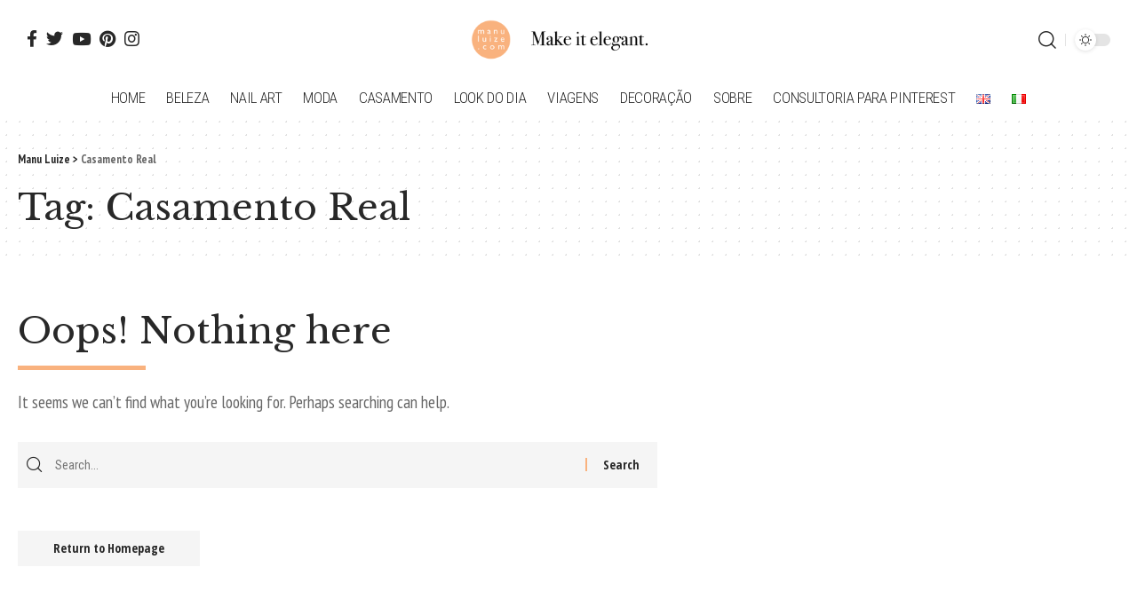

--- FILE ---
content_type: text/html; charset=UTF-8
request_url: https://manuluize.com/tag/casamentoreal/
body_size: 22671
content:
<!DOCTYPE html>
<html lang="pt-BR">
<head>
	<meta charset="UTF-8">
	<meta http-equiv="X-UA-Compatible" content="IE=edge">
	<meta name="viewport" content="width=device-width, initial-scale=1">
	<link rel="profile" href="https://gmpg.org/xfn/11">
	<meta name='robots' content='index, follow, max-image-preview:large, max-snippet:-1, max-video-preview:-1' />
	<style>img:is([sizes="auto" i], [sizes^="auto," i]) { contain-intrinsic-size: 3000px 1500px }</style>
				<link rel="apple-touch-icon" href="https://manuluize.com/wp-content/uploads/2022/03/manuluize-logo.png"/>
					<meta name="msapplication-TileColor" content="#ffffff">
			<meta name="msapplication-TileImage" content="https://manuluize.com/wp-content/uploads/2022/03/manuluize-logo.png"/>
		
	<!-- This site is optimized with the Yoast SEO plugin v25.3 - https://yoast.com/wordpress/plugins/seo/ -->
	<title>Casamento Real Archives | Manu Luize</title>
	<link rel="canonical" href="https://manuluize.com/tag/casamentoreal/" />
	<meta property="og:locale" content="pt_BR" />
	<meta property="og:type" content="article" />
	<meta property="og:title" content="Casamento Real Archives | Manu Luize" />
	<meta property="og:url" content="https://manuluize.com/tag/casamentoreal/" />
	<meta property="og:site_name" content="Manu Luize" />
	<meta name="twitter:card" content="summary_large_image" />
	<meta name="twitter:site" content="@manuluize" />
	<script type="application/ld+json" class="yoast-schema-graph">{"@context":"https://schema.org","@graph":[{"@type":"CollectionPage","@id":"https://manuluize.com/tag/casamentoreal/","url":"https://manuluize.com/tag/casamentoreal/","name":"Casamento Real Archives | Manu Luize","isPartOf":{"@id":"https://manuluize.com/#website"},"inLanguage":"pt-BR"},{"@type":"WebSite","@id":"https://manuluize.com/#website","url":"https://manuluize.com/","name":"Manu Luize","description":"Blog","publisher":{"@id":"https://manuluize.com/#/schema/person/2ea97a161820c5593fbc2ac4a163a739"},"potentialAction":[{"@type":"SearchAction","target":{"@type":"EntryPoint","urlTemplate":"https://manuluize.com/?s={search_term_string}"},"query-input":{"@type":"PropertyValueSpecification","valueRequired":true,"valueName":"search_term_string"}}],"inLanguage":"pt-BR"},{"@type":["Person","Organization"],"@id":"https://manuluize.com/#/schema/person/2ea97a161820c5593fbc2ac4a163a739","name":"Manu Luize","image":{"@type":"ImageObject","inLanguage":"pt-BR","@id":"https://manuluize.com/#/schema/person/image/","url":"https://manuluize.com/wp-content/uploads/2020/06/manu-luize-logo.png","contentUrl":"https://manuluize.com/wp-content/uploads/2020/06/manu-luize-logo.png","width":852,"height":852,"caption":"Manu Luize"},"logo":{"@id":"https://manuluize.com/#/schema/person/image/"},"description":"Manu Luize é uma blogueira de moda e beleza com mais de 10 anos de experiência. Como especialista em moda e beleza elegante, ela escreve sobre looks chiques, nail art incríveis, dicas de decoração e destinos de viagem maravilhosos.","sameAs":["https://manuluize.com","https://facebook.com/manuluize/","https://instagram.com/manuluize/","https://www.linkedin.com/in/manuluize/","https://www.pinterest.com/manuluize/","https://x.com/manuluize","https://www.youtube.com/c/SkincareRoutinebyML/"]}]}</script>
	<!-- / Yoast SEO plugin. -->


<link rel='dns-prefetch' href='//www.googletagmanager.com' />
<link rel='dns-prefetch' href='//pagead2.googlesyndication.com' />
<link href='https://fonts.gstatic.com' crossorigin rel='preconnect' />
<link rel="alternate" type="application/rss+xml" title="Feed para Manu Luize &raquo;" href="https://manuluize.com/feed/" />
<link rel="alternate" type="application/rss+xml" title="Feed de comentários para Manu Luize &raquo;" href="https://manuluize.com/comments/feed/" />
<link rel="alternate" type="application/rss+xml" title="Feed de tag para Manu Luize &raquo; Casamento Real" href="https://manuluize.com/tag/casamentoreal/feed/" />
<style id='wp-emoji-styles-inline-css'>

	img.wp-smiley, img.emoji {
		display: inline !important;
		border: none !important;
		box-shadow: none !important;
		height: 1em !important;
		width: 1em !important;
		margin: 0 0.07em !important;
		vertical-align: -0.1em !important;
		background: none !important;
		padding: 0 !important;
	}
</style>
<link rel='stylesheet' id='wp-block-library-css' href='https://manuluize.com/wp-includes/css/dist/block-library/style.min.css?ver=6.8.3' media='all' />
<style id='classic-theme-styles-inline-css'>
/*! This file is auto-generated */
.wp-block-button__link{color:#fff;background-color:#32373c;border-radius:9999px;box-shadow:none;text-decoration:none;padding:calc(.667em + 2px) calc(1.333em + 2px);font-size:1.125em}.wp-block-file__button{background:#32373c;color:#fff;text-decoration:none}
</style>
<style id='global-styles-inline-css'>
:root{--wp--preset--aspect-ratio--square: 1;--wp--preset--aspect-ratio--4-3: 4/3;--wp--preset--aspect-ratio--3-4: 3/4;--wp--preset--aspect-ratio--3-2: 3/2;--wp--preset--aspect-ratio--2-3: 2/3;--wp--preset--aspect-ratio--16-9: 16/9;--wp--preset--aspect-ratio--9-16: 9/16;--wp--preset--color--black: #000000;--wp--preset--color--cyan-bluish-gray: #abb8c3;--wp--preset--color--white: #ffffff;--wp--preset--color--pale-pink: #f78da7;--wp--preset--color--vivid-red: #cf2e2e;--wp--preset--color--luminous-vivid-orange: #ff6900;--wp--preset--color--luminous-vivid-amber: #fcb900;--wp--preset--color--light-green-cyan: #7bdcb5;--wp--preset--color--vivid-green-cyan: #00d084;--wp--preset--color--pale-cyan-blue: #8ed1fc;--wp--preset--color--vivid-cyan-blue: #0693e3;--wp--preset--color--vivid-purple: #9b51e0;--wp--preset--gradient--vivid-cyan-blue-to-vivid-purple: linear-gradient(135deg,rgba(6,147,227,1) 0%,rgb(155,81,224) 100%);--wp--preset--gradient--light-green-cyan-to-vivid-green-cyan: linear-gradient(135deg,rgb(122,220,180) 0%,rgb(0,208,130) 100%);--wp--preset--gradient--luminous-vivid-amber-to-luminous-vivid-orange: linear-gradient(135deg,rgba(252,185,0,1) 0%,rgba(255,105,0,1) 100%);--wp--preset--gradient--luminous-vivid-orange-to-vivid-red: linear-gradient(135deg,rgba(255,105,0,1) 0%,rgb(207,46,46) 100%);--wp--preset--gradient--very-light-gray-to-cyan-bluish-gray: linear-gradient(135deg,rgb(238,238,238) 0%,rgb(169,184,195) 100%);--wp--preset--gradient--cool-to-warm-spectrum: linear-gradient(135deg,rgb(74,234,220) 0%,rgb(151,120,209) 20%,rgb(207,42,186) 40%,rgb(238,44,130) 60%,rgb(251,105,98) 80%,rgb(254,248,76) 100%);--wp--preset--gradient--blush-light-purple: linear-gradient(135deg,rgb(255,206,236) 0%,rgb(152,150,240) 100%);--wp--preset--gradient--blush-bordeaux: linear-gradient(135deg,rgb(254,205,165) 0%,rgb(254,45,45) 50%,rgb(107,0,62) 100%);--wp--preset--gradient--luminous-dusk: linear-gradient(135deg,rgb(255,203,112) 0%,rgb(199,81,192) 50%,rgb(65,88,208) 100%);--wp--preset--gradient--pale-ocean: linear-gradient(135deg,rgb(255,245,203) 0%,rgb(182,227,212) 50%,rgb(51,167,181) 100%);--wp--preset--gradient--electric-grass: linear-gradient(135deg,rgb(202,248,128) 0%,rgb(113,206,126) 100%);--wp--preset--gradient--midnight: linear-gradient(135deg,rgb(2,3,129) 0%,rgb(40,116,252) 100%);--wp--preset--font-size--small: 13px;--wp--preset--font-size--medium: 20px;--wp--preset--font-size--large: 36px;--wp--preset--font-size--x-large: 42px;--wp--preset--spacing--20: 0.44rem;--wp--preset--spacing--30: 0.67rem;--wp--preset--spacing--40: 1rem;--wp--preset--spacing--50: 1.5rem;--wp--preset--spacing--60: 2.25rem;--wp--preset--spacing--70: 3.38rem;--wp--preset--spacing--80: 5.06rem;--wp--preset--shadow--natural: 6px 6px 9px rgba(0, 0, 0, 0.2);--wp--preset--shadow--deep: 12px 12px 50px rgba(0, 0, 0, 0.4);--wp--preset--shadow--sharp: 6px 6px 0px rgba(0, 0, 0, 0.2);--wp--preset--shadow--outlined: 6px 6px 0px -3px rgba(255, 255, 255, 1), 6px 6px rgba(0, 0, 0, 1);--wp--preset--shadow--crisp: 6px 6px 0px rgba(0, 0, 0, 1);}:where(.is-layout-flex){gap: 0.5em;}:where(.is-layout-grid){gap: 0.5em;}body .is-layout-flex{display: flex;}.is-layout-flex{flex-wrap: wrap;align-items: center;}.is-layout-flex > :is(*, div){margin: 0;}body .is-layout-grid{display: grid;}.is-layout-grid > :is(*, div){margin: 0;}:where(.wp-block-columns.is-layout-flex){gap: 2em;}:where(.wp-block-columns.is-layout-grid){gap: 2em;}:where(.wp-block-post-template.is-layout-flex){gap: 1.25em;}:where(.wp-block-post-template.is-layout-grid){gap: 1.25em;}.has-black-color{color: var(--wp--preset--color--black) !important;}.has-cyan-bluish-gray-color{color: var(--wp--preset--color--cyan-bluish-gray) !important;}.has-white-color{color: var(--wp--preset--color--white) !important;}.has-pale-pink-color{color: var(--wp--preset--color--pale-pink) !important;}.has-vivid-red-color{color: var(--wp--preset--color--vivid-red) !important;}.has-luminous-vivid-orange-color{color: var(--wp--preset--color--luminous-vivid-orange) !important;}.has-luminous-vivid-amber-color{color: var(--wp--preset--color--luminous-vivid-amber) !important;}.has-light-green-cyan-color{color: var(--wp--preset--color--light-green-cyan) !important;}.has-vivid-green-cyan-color{color: var(--wp--preset--color--vivid-green-cyan) !important;}.has-pale-cyan-blue-color{color: var(--wp--preset--color--pale-cyan-blue) !important;}.has-vivid-cyan-blue-color{color: var(--wp--preset--color--vivid-cyan-blue) !important;}.has-vivid-purple-color{color: var(--wp--preset--color--vivid-purple) !important;}.has-black-background-color{background-color: var(--wp--preset--color--black) !important;}.has-cyan-bluish-gray-background-color{background-color: var(--wp--preset--color--cyan-bluish-gray) !important;}.has-white-background-color{background-color: var(--wp--preset--color--white) !important;}.has-pale-pink-background-color{background-color: var(--wp--preset--color--pale-pink) !important;}.has-vivid-red-background-color{background-color: var(--wp--preset--color--vivid-red) !important;}.has-luminous-vivid-orange-background-color{background-color: var(--wp--preset--color--luminous-vivid-orange) !important;}.has-luminous-vivid-amber-background-color{background-color: var(--wp--preset--color--luminous-vivid-amber) !important;}.has-light-green-cyan-background-color{background-color: var(--wp--preset--color--light-green-cyan) !important;}.has-vivid-green-cyan-background-color{background-color: var(--wp--preset--color--vivid-green-cyan) !important;}.has-pale-cyan-blue-background-color{background-color: var(--wp--preset--color--pale-cyan-blue) !important;}.has-vivid-cyan-blue-background-color{background-color: var(--wp--preset--color--vivid-cyan-blue) !important;}.has-vivid-purple-background-color{background-color: var(--wp--preset--color--vivid-purple) !important;}.has-black-border-color{border-color: var(--wp--preset--color--black) !important;}.has-cyan-bluish-gray-border-color{border-color: var(--wp--preset--color--cyan-bluish-gray) !important;}.has-white-border-color{border-color: var(--wp--preset--color--white) !important;}.has-pale-pink-border-color{border-color: var(--wp--preset--color--pale-pink) !important;}.has-vivid-red-border-color{border-color: var(--wp--preset--color--vivid-red) !important;}.has-luminous-vivid-orange-border-color{border-color: var(--wp--preset--color--luminous-vivid-orange) !important;}.has-luminous-vivid-amber-border-color{border-color: var(--wp--preset--color--luminous-vivid-amber) !important;}.has-light-green-cyan-border-color{border-color: var(--wp--preset--color--light-green-cyan) !important;}.has-vivid-green-cyan-border-color{border-color: var(--wp--preset--color--vivid-green-cyan) !important;}.has-pale-cyan-blue-border-color{border-color: var(--wp--preset--color--pale-cyan-blue) !important;}.has-vivid-cyan-blue-border-color{border-color: var(--wp--preset--color--vivid-cyan-blue) !important;}.has-vivid-purple-border-color{border-color: var(--wp--preset--color--vivid-purple) !important;}.has-vivid-cyan-blue-to-vivid-purple-gradient-background{background: var(--wp--preset--gradient--vivid-cyan-blue-to-vivid-purple) !important;}.has-light-green-cyan-to-vivid-green-cyan-gradient-background{background: var(--wp--preset--gradient--light-green-cyan-to-vivid-green-cyan) !important;}.has-luminous-vivid-amber-to-luminous-vivid-orange-gradient-background{background: var(--wp--preset--gradient--luminous-vivid-amber-to-luminous-vivid-orange) !important;}.has-luminous-vivid-orange-to-vivid-red-gradient-background{background: var(--wp--preset--gradient--luminous-vivid-orange-to-vivid-red) !important;}.has-very-light-gray-to-cyan-bluish-gray-gradient-background{background: var(--wp--preset--gradient--very-light-gray-to-cyan-bluish-gray) !important;}.has-cool-to-warm-spectrum-gradient-background{background: var(--wp--preset--gradient--cool-to-warm-spectrum) !important;}.has-blush-light-purple-gradient-background{background: var(--wp--preset--gradient--blush-light-purple) !important;}.has-blush-bordeaux-gradient-background{background: var(--wp--preset--gradient--blush-bordeaux) !important;}.has-luminous-dusk-gradient-background{background: var(--wp--preset--gradient--luminous-dusk) !important;}.has-pale-ocean-gradient-background{background: var(--wp--preset--gradient--pale-ocean) !important;}.has-electric-grass-gradient-background{background: var(--wp--preset--gradient--electric-grass) !important;}.has-midnight-gradient-background{background: var(--wp--preset--gradient--midnight) !important;}.has-small-font-size{font-size: var(--wp--preset--font-size--small) !important;}.has-medium-font-size{font-size: var(--wp--preset--font-size--medium) !important;}.has-large-font-size{font-size: var(--wp--preset--font-size--large) !important;}.has-x-large-font-size{font-size: var(--wp--preset--font-size--x-large) !important;}
:where(.wp-block-post-template.is-layout-flex){gap: 1.25em;}:where(.wp-block-post-template.is-layout-grid){gap: 1.25em;}
:where(.wp-block-columns.is-layout-flex){gap: 2em;}:where(.wp-block-columns.is-layout-grid){gap: 2em;}
:root :where(.wp-block-pullquote){font-size: 1.5em;line-height: 1.6;}
</style>
<link rel='stylesheet' id='foxiz-font-css' href='//fonts.googleapis.com/css?family=PT+Sans+Narrow%3A400%2C700%2C%7CLibre+Baskerville%3A400%2C700%7CRoboto+Condensed%3A400%2C%2C700%2C300%7COpen+Sans+Condensed%3A700%7CPlayfair+Display%3A400%2C%7COxygen%3A400%2C700%7CEncode+Sans+Condensed%3A400%2C500%2C600%2C700%2C800&#038;display=swap&#038;ver=1.0.2' media='all' />
<link rel='stylesheet' id='foxiz-main-css' href='https://manuluize.com/wp-content/themes/foxiz/assets/css/main.css?ver=1.0.2' media='all' />
<link rel='stylesheet' id='foxiz-style-css' href='https://manuluize.com/wp-content/themes/foxiz/style.css?ver=1.0.2' media='all' />
<style id='foxiz-style-inline-css'>
:root {--body-font-family:PT Sans Narrow;--body-font-weight:400;--body-font-size:19px;--h1-font-family:Libre Baskerville;--h1-font-weight:400;--h1-font-size:41px;--h2-font-family:Libre Baskerville;--h2-font-weight:400;--h2-font-size:37px;--h3-font-family:Libre Baskerville;--h3-font-weight:400;--h3-font-size:22px;--h4-font-family:Libre Baskerville;--h4-font-weight:400;--h4-font-size:18px;--h5-font-family:Libre Baskerville;--h5-font-weight:400;--h5-font-size:16px;--h6-font-family:Libre Baskerville;--h6-font-weight:400;--h6-font-size:16px;--ecat-font-family:Roboto Condensed;--ecat-font-weight:400;--ecat-text-transform:uppercase;--ecat-font-size:13px;--ecat-letter-spacing:1px;--emeta-font-family:Roboto Condensed;--eauthor-font-family:Roboto Condensed;--readmore-font-family:Roboto Condensed;--readmore-font-weight:700;--readmore-font-size:14px;--input-font-family:Roboto Condensed;--input-font-weight:400;--input-font-size:14px;--button-font-family:Open Sans Condensed;--button-font-weight:700;--button-font-size:14px;--breadcrumb-font-family:PT Sans Narrow;--menu-font-family:Roboto Condensed;--menu-font-weight:300;--menu-text-transform:uppercase;--menu-font-size:17px;--submenu-font-family:Roboto Condensed;--submenu-font-weight:300;--submenu-font-size:15px;--mmenu-font-family:Roboto Condensed;--mmenu-font-weight:300;--mmenu-font-size:15px;--submmenu-font-family:Roboto Condensed;--submmenu-font-weight:300;--submmenu-font-size:16px;--wmenu-font-family:Roboto Condensed;--wmenu-font-weight:400;--wmenu-text-transform:uppercase;--wmenu-font-size:13px;--headline-font-family:Libre Baskerville;--headline-font-weight:700;--headline-font-size:49px;--tagline-font-family:Playfair Display;--tagline-font-weight:400;--tagline-font-size:21px;--heading-font-family:Playfair Display;--heading-font-weight:400;--heading-text-transform:uppercase;--heading-letter-spacing:5px;--qmenu-font-family:Roboto Condensed;--qmenu-font-weight:700;--qmenu-text-transform:uppercase;--qmenu-font-size:15px;--quote-font-family:Playfair Display;--content-headline-font-size : 41px;--content-tagline-font-size : 21px;--excerpt-font-size : 16px;}@media (max-width: 1024px) {body {--body-font-size : 19px;--h1-font-size : 31px;--h2-font-size : 29px;--h3-font-size : 19px;--h4-font-size : 16px;--h5-font-size : 15px;--h6-font-size : 15px;--headline-font-size : 35px;--fw-headline-font-size : 35px;--tagline-font-size : 16px;--fw-tagline-font-size : 16px;--excerpt-font-size : 14px;}}@media (max-width: 767px) {body {--body-font-size : 19px;--h1-font-size : 27px;--h2-font-size : 25px;--h3-font-size : 18px;--h4-font-size : 16px;--h5-font-size : 15px;--h6-font-size : 15px;--headline-font-size : 27px;--fw-headline-font-size : 27px;--tagline-font-size : 15px;--fw-tagline-font-size : 15px;--excerpt-font-size : 14px;}}:root {--global-color :#f9b27e;--global-color-opacity :#f9b27eee;--accent-color :#111111;--accent-color-opacity :#111111ee;--accent-color-transparent :#11111100;--review-color :#f9b27e;--hyperlink-color :#ffaa71;--video-color :#f9b27e;--gallery-color :#f9b27e;--audio-color :#f9b27e;--indicator-bar-bg-from :#dd6300;--indicator-bar-bg-to :#f9b27e;--header-alert-bg :#f9b27e;}[data-theme="dark"], .light-scheme {--global-color :#f9b27e;--global-color-opacity :#f9b27e90;--background-white :#111111;--accent-color :#242424;--accent-color-opacity :#242424ee;--accent-color-transparent :#24242400;}.p-category {--category-highlight : #f9b27e;--category-highlight-opacity : #f9b27e90;}.p-category.category-id-0, .meta-category .category-0 {--category-highlight : #f9b27e;--category-highlight-opacity : #f9b27e90;}.is-cbox-0 {--cbox-bg : #f9b27ee6;}.p-category.category-id-32, .meta-category .category-32 {--category-highlight : #f9b27e;--category-highlight-opacity : #f9b27e90;}.is-cbox-32 {--cbox-bg : #f9b27ee6;}.p-category.category-id-16, .meta-category .category-16 {--category-highlight : #f9b27e;--category-highlight-opacity : #f9b27e90;}.is-cbox-16 {--cbox-bg : #f9b27ee6;}.p-category.category-id-15, .meta-category .category-15 {--category-highlight : #f9b27e;--category-highlight-opacity : #f9b27e90;}.is-cbox-15 {--cbox-bg : #f9b27ee6;}.p-category.category-id-33, .meta-category .category-33 {--category-highlight : #f9b27e;--category-highlight-opacity : #f9b27e90;}.is-cbox-33 {--cbox-bg : #f9b27ee6;}.p-category.category-id-34, .meta-category .category-34 {--category-highlight : #f9b27e;--category-highlight-opacity : #f9b27e90;}.is-cbox-34 {--cbox-bg : #f9b27ee6;}.p-category.category-id-67, .meta-category .category-67 {--category-highlight : #f9b27e;--category-highlight-opacity : #f9b27e90;}.is-cbox-67 {--cbox-bg : #f9b27ee6;}.p-category.category-id-4962, .meta-category .category-4962 {--category-highlight : #f9b27e;--category-highlight-opacity : #f9b27e90;}.is-cbox-4962 {--cbox-bg : #f9b27ee6;}.p-category.category-id-5147, .meta-category .category-5147 {--category-highlight : #f9b27e;--category-highlight-opacity : #f9b27e90;}.is-cbox-5147 {--cbox-bg : #f9b27ee6;}.p-category.category-id-4964, .meta-category .category-4964 {--category-highlight : #f9b27e;--category-highlight-opacity : #f9b27e90;}.is-cbox-4964 {--cbox-bg : #f9b27ee6;}.p-category.category-id-5134, .meta-category .category-5134 {--category-highlight : #f9b27e;--category-highlight-opacity : #f9b27e90;}.is-cbox-5134 {--cbox-bg : #f9b27ee6;}.p-category.category-id-19, .meta-category .category-19 {--category-highlight : #f9b27e;--category-highlight-opacity : #f9b27e90;}.is-cbox-19 {--cbox-bg : #f9b27ee6;}.p-category.category-id-73, .meta-category .category-73 {--category-highlight : #f9b27e;--category-highlight-opacity : #f9b27e90;}.is-cbox-73 {--cbox-bg : #f9b27ee6;}.p-category.category-id-45, .meta-category .category-45 {--category-highlight : #f9b27e;--category-highlight-opacity : #f9b27e90;}.is-cbox-45 {--cbox-bg : #f9b27ee6;}.p-category.category-id-5138, .meta-category .category-5138 {--category-highlight : #f9b27e;--category-highlight-opacity : #f9b27e90;}.is-cbox-5138 {--cbox-bg : #f9b27ee6;}.p-category.category-id-103, .meta-category .category-103 {--category-highlight : #f9b27e;--category-highlight-opacity : #f9b27e90;}.is-cbox-103 {--cbox-bg : #f9b27ee6;}.p-category.category-id-5136, .meta-category .category-5136 {--category-highlight : #f9b27e;--category-highlight-opacity : #f9b27e90;}.is-cbox-5136 {--cbox-bg : #f9b27ee6;}.p-category.category-id-111, .meta-category .category-111 {--category-highlight : #f9b27e;--category-highlight-opacity : #f9b27e90;}.is-cbox-111 {--cbox-bg : #f9b27ee6;}.p-category.category-id-31, .meta-category .category-31 {--category-highlight : #f9b27e;--category-highlight-opacity : #f9b27e90;}.is-cbox-31 {--cbox-bg : #f9b27ee6;}.p-category.category-id-29, .meta-category .category-29 {--category-highlight : #f9b27e;--category-highlight-opacity : #f9b27e90;}.is-cbox-29 {--cbox-bg : #f9b27ee6;}.p-category.category-id-5172, .meta-category .category-5172 {--category-highlight : #f9b27e;--category-highlight-opacity : #f9b27e90;}.is-cbox-5172 {--cbox-bg : #f9b27ee6;}.p-category.category-id-71, .meta-category .category-71 {--category-highlight : #f9b27e;--category-highlight-opacity : #f9b27e90;}.is-cbox-71 {--cbox-bg : #f9b27ee6;}.p-category.category-id-5144, .meta-category .category-5144 {--category-highlight : #f9b27e;--category-highlight-opacity : #f9b27e90;}.is-cbox-5144 {--cbox-bg : #f9b27ee6;}.p-category.category-id-79, .meta-category .category-79 {--category-highlight : #f9b27e;--category-highlight-opacity : #f9b27e90;}.is-cbox-79 {--cbox-bg : #f9b27ee6;}.p-category.category-id-63, .meta-category .category-63 {--category-highlight : #f9b27e;--category-highlight-opacity : #f9b27e90;}.is-cbox-63 {--cbox-bg : #f9b27ee6;}.p-category.category-id-5478, .meta-category .category-5478 {--category-highlight : #f9b27e;--category-highlight-opacity : #f9b27e90;}.is-cbox-5478 {--cbox-bg : #f9b27ee6;}.p-category.category-id-2891, .meta-category .category-2891 {--category-highlight : #f9b27e;--category-highlight-opacity : #f9b27e90;}.is-cbox-2891 {--cbox-bg : #f9b27ee6;}.p-category.category-id-3285, .meta-category .category-3285 {--category-highlight : #f9b27e;--category-highlight-opacity : #f9b27e90;}.is-cbox-3285 {--cbox-bg : #f9b27ee6;}.p-category.category-id-3347, .meta-category .category-3347 {--category-highlight : #f9b27e;--category-highlight-opacity : #f9b27e90;}.is-cbox-3347 {--cbox-bg : #f9b27ee6;}.p-category.category-id-5101, .meta-category .category-5101 {--category-highlight : #f9b27e;--category-highlight-opacity : #f9b27e90;}.is-cbox-5101 {--cbox-bg : #f9b27ee6;}.p-category.category-id-3045, .meta-category .category-3045 {--category-highlight : #f9b27e;--category-highlight-opacity : #f9b27e90;}.is-cbox-3045 {--cbox-bg : #f9b27ee6;}.p-category.category-id-101, .meta-category .category-101 {--category-highlight : #f9b27e;--category-highlight-opacity : #f9b27e90;}.is-cbox-101 {--cbox-bg : #f9b27ee6;}.p-category.category-id-5163, .meta-category .category-5163 {--category-highlight : #f9b27e;--category-highlight-opacity : #f9b27e90;}.is-cbox-5163 {--cbox-bg : #f9b27ee6;}.p-category.category-id-3626, .meta-category .category-3626 {--category-highlight : #f9b27e;--category-highlight-opacity : #f9b27e90;}.is-cbox-3626 {--cbox-bg : #f9b27ee6;}.p-category.category-id-3196, .meta-category .category-3196 {--category-highlight : #f9b27e;--category-highlight-opacity : #f9b27e90;}.is-cbox-3196 {--cbox-bg : #f9b27ee6;}.p-category.category-id-5322, .meta-category .category-5322 {--category-highlight : #f9b27e;--category-highlight-opacity : #f9b27e90;}.is-cbox-5322 {--cbox-bg : #f9b27ee6;}.p-category.category-id-2897, .meta-category .category-2897 {--category-highlight : #f9b27e;--category-highlight-opacity : #f9b27e90;}.is-cbox-2897 {--cbox-bg : #f9b27ee6;}.p-category.category-id-2552, .meta-category .category-2552 {--category-highlight : #f9b27e;--category-highlight-opacity : #f9b27e90;}.is-cbox-2552 {--cbox-bg : #f9b27ee6;}.p-category.category-id-3562, .meta-category .category-3562 {--category-highlight : #f9b27e;--category-highlight-opacity : #f9b27e90;}.is-cbox-3562 {--cbox-bg : #f9b27ee6;}.p-category.category-id-2577, .meta-category .category-2577 {--category-highlight : #f9b27e;--category-highlight-opacity : #f9b27e90;}.is-cbox-2577 {--cbox-bg : #f9b27ee6;}.p-category.category-id-3540, .meta-category .category-3540 {--category-highlight : #f9b27e;--category-highlight-opacity : #f9b27e90;}.is-cbox-3540 {--cbox-bg : #f9b27ee6;}.p-category.category-id-5099, .meta-category .category-5099 {--category-highlight : #f9b27e;--category-highlight-opacity : #f9b27e90;}.is-cbox-5099 {--cbox-bg : #f9b27ee6;}.p-category.category-id-9, .meta-category .category-9 {--category-highlight : #f9b27e;--category-highlight-opacity : #f9b27e90;}.is-cbox-9 {--cbox-bg : #f9b27ee6;}.p-category.category-id-77, .meta-category .category-77 {--category-highlight : #f9b27e;--category-highlight-opacity : #f9b27e90;}.is-cbox-77 {--cbox-bg : #f9b27ee6;}.p-category.category-id-5510, .meta-category .category-5510 {--category-highlight : #f9b27e;--category-highlight-opacity : #f9b27e90;}.is-cbox-5510 {--cbox-bg : #f9b27ee6;}.p-category.category-id-3235, .meta-category .category-3235 {--category-highlight : #f9b27e;--category-highlight-opacity : #f9b27e90;}.is-cbox-3235 {--cbox-bg : #f9b27ee6;}.p-category.category-id-3645, .meta-category .category-3645 {--category-highlight : #f9b27e;--category-highlight-opacity : #f9b27e90;}.is-cbox-3645 {--cbox-bg : #f9b27ee6;}.p-category.category-id-5523, .meta-category .category-5523 {--category-highlight : #f9b27e;--category-highlight-opacity : #f9b27e90;}.is-cbox-5523 {--cbox-bg : #f9b27ee6;}.p-category.category-id-3206, .meta-category .category-3206 {--category-highlight : #f9b27e;--category-highlight-opacity : #f9b27e90;}.is-cbox-3206 {--cbox-bg : #f9b27ee6;}.p-category.category-id-5525, .meta-category .category-5525 {--category-highlight : #f9b27e;--category-highlight-opacity : #f9b27e90;}.is-cbox-5525 {--cbox-bg : #f9b27ee6;}.p-category.category-id-5522, .meta-category .category-5522 {--category-highlight : #f9b27e;--category-highlight-opacity : #f9b27e90;}.is-cbox-5522 {--cbox-bg : #f9b27ee6;}.p-category.category-id-3113, .meta-category .category-3113 {--category-highlight : #f9b27e;--category-highlight-opacity : #f9b27e90;}.is-cbox-3113 {--cbox-bg : #f9b27ee6;}.p-category.category-id-5515, .meta-category .category-5515 {--category-highlight : #f9b27e;--category-highlight-opacity : #f9b27e90;}.is-cbox-5515 {--cbox-bg : #f9b27ee6;}.p-category.category-id-5537, .meta-category .category-5537 {--category-highlight : #f9b27e;--category-highlight-opacity : #f9b27e90;}.is-cbox-5537 {--cbox-bg : #f9b27ee6;}.p-category.category-id-5539, .meta-category .category-5539 {--category-highlight : #f9b27e;--category-highlight-opacity : #f9b27e90;}.is-cbox-5539 {--cbox-bg : #f9b27ee6;}.p-category.category-id-5538, .meta-category .category-5538 {--category-highlight : #f9b27e;--category-highlight-opacity : #f9b27e90;}.is-cbox-5538 {--cbox-bg : #f9b27ee6;}.p-category.category-id-3296, .meta-category .category-3296 {--category-highlight : #f9b27e;--category-highlight-opacity : #f9b27e90;}.is-cbox-3296 {--cbox-bg : #f9b27ee6;}.p-category.category-id-3220, .meta-category .category-3220 {--category-highlight : #f9b27e;--category-highlight-opacity : #f9b27e90;}.is-cbox-3220 {--cbox-bg : #f9b27ee6;}.p-category.category-id-5550, .meta-category .category-5550 {--category-highlight : #f9b27e;--category-highlight-opacity : #f9b27e90;}.is-cbox-5550 {--cbox-bg : #f9b27ee6;}.p-category.category-id-5100, .meta-category .category-5100 {--category-highlight : #f9b27e;--category-highlight-opacity : #f9b27e90;}.is-cbox-5100 {--cbox-bg : #f9b27ee6;}.p-category.category-id-2714, .meta-category .category-2714 {--category-highlight : #f9b27e;--category-highlight-opacity : #f9b27e90;}.is-cbox-2714 {--cbox-bg : #f9b27ee6;}.p-category.category-id-941, .meta-category .category-941 {--category-highlight : #f9b27e;--category-highlight-opacity : #f9b27e90;}.is-cbox-941 {--cbox-bg : #f9b27ee6;}.p-category.category-id-942, .meta-category .category-942 {--category-highlight : #f9b27e;--category-highlight-opacity : #f9b27e90;}.is-cbox-942 {--cbox-bg : #f9b27ee6;}.p-category.category-id-755, .meta-category .category-755 {--category-highlight : #f9b27e;--category-highlight-opacity : #f9b27e90;}.is-cbox-755 {--cbox-bg : #f9b27ee6;}.p-category.category-id-3308, .meta-category .category-3308 {--category-highlight : #f9b27e;--category-highlight-opacity : #f9b27e90;}.is-cbox-3308 {--cbox-bg : #f9b27ee6;}.p-category.category-id-1587, .meta-category .category-1587 {--category-highlight : #f9b27e;--category-highlight-opacity : #f9b27e90;}.is-cbox-1587 {--cbox-bg : #f9b27ee6;}.p-category.category-id-1588, .meta-category .category-1588 {--category-highlight : #f9b27e;--category-highlight-opacity : #f9b27e90;}.is-cbox-1588 {--cbox-bg : #f9b27ee6;}.p-category.category-id-829, .meta-category .category-829 {--category-highlight : #f9b27e;--category-highlight-opacity : #f9b27e90;}.is-cbox-829 {--cbox-bg : #f9b27ee6;}.p-category.category-id-2725, .meta-category .category-2725 {--category-highlight : #f9b27e;--category-highlight-opacity : #f9b27e90;}.is-cbox-2725 {--cbox-bg : #f9b27ee6;}.p-category.category-id-1099, .meta-category .category-1099 {--category-highlight : #f9b27e;--category-highlight-opacity : #f9b27e90;}.is-cbox-1099 {--cbox-bg : #f9b27ee6;}.p-category.category-id-1591, .meta-category .category-1591 {--category-highlight : #f9b27e;--category-highlight-opacity : #f9b27e90;}.is-cbox-1591 {--cbox-bg : #f9b27ee6;}.p-category.category-id-2466, .meta-category .category-2466 {--category-highlight : #f9b27e;--category-highlight-opacity : #f9b27e90;}.is-cbox-2466 {--cbox-bg : #f9b27ee6;}.p-category.category-id-5513, .meta-category .category-5513 {--category-highlight : #f9b27e;--category-highlight-opacity : #f9b27e90;}.is-cbox-5513 {--cbox-bg : #f9b27ee6;}.p-category.category-id-3558, .meta-category .category-3558 {--category-highlight : #f9b27e;--category-highlight-opacity : #f9b27e90;}.is-cbox-3558 {--cbox-bg : #f9b27ee6;}.p-category.category-id-5588, .meta-category .category-5588 {--category-highlight : #f9b27e;--category-highlight-opacity : #f9b27e90;}.is-cbox-5588 {--cbox-bg : #f9b27ee6;}.p-category.category-id-5587, .meta-category .category-5587 {--category-highlight : #f9b27e;--category-highlight-opacity : #f9b27e90;}.is-cbox-5587 {--cbox-bg : #f9b27ee6;}.p-category.category-id-1965, .meta-category .category-1965 {--category-highlight : #f9b27e;--category-highlight-opacity : #f9b27e90;}.is-cbox-1965 {--cbox-bg : #f9b27ee6;}.p-category.category-id-3512, .meta-category .category-3512 {--category-highlight : #f9b27e;--category-highlight-opacity : #f9b27e90;}.is-cbox-3512 {--cbox-bg : #f9b27ee6;}.p-category.category-id-5589, .meta-category .category-5589 {--category-highlight : #f9b27e;--category-highlight-opacity : #f9b27e90;}.is-cbox-5589 {--cbox-bg : #f9b27ee6;}.p-category.category-id-3300, .meta-category .category-3300 {--category-highlight : #f9b27e;--category-highlight-opacity : #f9b27e90;}.is-cbox-3300 {--cbox-bg : #f9b27ee6;}.p-category.category-id-3186, .meta-category .category-3186 {--category-highlight : #f9b27e;--category-highlight-opacity : #f9b27e90;}.is-cbox-3186 {--cbox-bg : #f9b27ee6;}.p-category.category-id-3118, .meta-category .category-3118 {--category-highlight : #f9b27e;--category-highlight-opacity : #f9b27e90;}.is-cbox-3118 {--cbox-bg : #f9b27ee6;}.p-category.category-id-5599, .meta-category .category-5599 {--category-highlight : #f9b27e;--category-highlight-opacity : #f9b27e90;}.is-cbox-5599 {--cbox-bg : #f9b27ee6;}.p-category.category-id-5591, .meta-category .category-5591 {--category-highlight : #f9b27e;--category-highlight-opacity : #f9b27e90;}.is-cbox-5591 {--cbox-bg : #f9b27ee6;}.p-category.category-id-5586, .meta-category .category-5586 {--category-highlight : #f9b27e;--category-highlight-opacity : #f9b27e90;}.is-cbox-5586 {--cbox-bg : #f9b27ee6;}.p-category.category-id-2540, .meta-category .category-2540 {--category-highlight : #f9b27e;--category-highlight-opacity : #f9b27e90;}.is-cbox-2540 {--cbox-bg : #f9b27ee6;}.p-category.category-id-2812, .meta-category .category-2812 {--category-highlight : #f9b27e;--category-highlight-opacity : #f9b27e90;}.is-cbox-2812 {--cbox-bg : #f9b27ee6;}.p-category.category-id-2570, .meta-category .category-2570 {--category-highlight : #f9b27e;--category-highlight-opacity : #f9b27e90;}.is-cbox-2570 {--cbox-bg : #f9b27ee6;}.p-category.category-id-2544, .meta-category .category-2544 {--category-highlight : #f9b27e;--category-highlight-opacity : #f9b27e90;}.is-cbox-2544 {--cbox-bg : #f9b27ee6;}.p-category.category-id-3318, .meta-category .category-3318 {--category-highlight : #f9b27e;--category-highlight-opacity : #f9b27e90;}.is-cbox-3318 {--cbox-bg : #f9b27ee6;}.p-category.category-id-2693, .meta-category .category-2693 {--category-highlight : #f9b27e;--category-highlight-opacity : #f9b27e90;}.is-cbox-2693 {--cbox-bg : #f9b27ee6;}.p-category.category-id-2483, .meta-category .category-2483 {--category-highlight : #f9b27e;--category-highlight-opacity : #f9b27e90;}.is-cbox-2483 {--cbox-bg : #f9b27ee6;}.p-category.category-id-2520, .meta-category .category-2520 {--category-highlight : #f9b27e;--category-highlight-opacity : #f9b27e90;}.is-cbox-2520 {--cbox-bg : #f9b27ee6;}.p-category.category-id-2718, .meta-category .category-2718 {--category-highlight : #f9b27e;--category-highlight-opacity : #f9b27e90;}.is-cbox-2718 {--cbox-bg : #f9b27ee6;}.p-category.category-id-2500, .meta-category .category-2500 {--category-highlight : #f9b27e;--category-highlight-opacity : #f9b27e90;}.is-cbox-2500 {--cbox-bg : #f9b27ee6;}.p-category.category-id-5080, .meta-category .category-5080 {--category-highlight : #f9b27e;--category-highlight-opacity : #f9b27e90;}.is-cbox-5080 {--cbox-bg : #f9b27ee6;}.p-category.category-id-5194, .meta-category .category-5194 {--category-highlight : #f9b27e;--category-highlight-opacity : #f9b27e90;}.is-cbox-5194 {--cbox-bg : #f9b27ee6;}.p-category.category-id-5575, .meta-category .category-5575 {--category-highlight : #f9b27e;--category-highlight-opacity : #f9b27e90;}.is-cbox-5575 {--cbox-bg : #f9b27ee6;}.p-category.category-id-5549, .meta-category .category-5549 {--category-highlight : #f9b27e;--category-highlight-opacity : #f9b27e90;}.is-cbox-5549 {--cbox-bg : #f9b27ee6;}.p-category.category-id-3175, .meta-category .category-3175 {--category-highlight : #f9b27e;--category-highlight-opacity : #f9b27e90;}.is-cbox-3175 {--cbox-bg : #f9b27ee6;}.p-category.category-id-3281, .meta-category .category-3281 {--category-highlight : #f9b27e;--category-highlight-opacity : #f9b27e90;}.is-cbox-3281 {--cbox-bg : #f9b27ee6;}.p-category.category-id-5574, .meta-category .category-5574 {--category-highlight : #f9b27e;--category-highlight-opacity : #f9b27e90;}.is-cbox-5574 {--cbox-bg : #f9b27ee6;}.p-category.category-id-5617, .meta-category .category-5617 {--category-highlight : #f9b27e;--category-highlight-opacity : #f9b27e90;}.is-cbox-5617 {--cbox-bg : #f9b27ee6;}.p-category.category-id-5619, .meta-category .category-5619 {--category-highlight : #f9b27e;--category-highlight-opacity : #f9b27e90;}.is-cbox-5619 {--cbox-bg : #f9b27ee6;}.p-category.category-id-5622, .meta-category .category-5622 {--category-highlight : #f9b27e;--category-highlight-opacity : #f9b27e90;}.is-cbox-5622 {--cbox-bg : #f9b27ee6;}.p-category.category-id-5546, .meta-category .category-5546 {--category-highlight : #f9b27e;--category-highlight-opacity : #f9b27e90;}.is-cbox-5546 {--cbox-bg : #f9b27ee6;}.p-category.category-id-5551, .meta-category .category-5551 {--category-highlight : #f9b27e;--category-highlight-opacity : #f9b27e90;}.is-cbox-5551 {--cbox-bg : #f9b27ee6;}.p-category.category-id-5630, .meta-category .category-5630 {--category-highlight : #f9b27e;--category-highlight-opacity : #f9b27e90;}.is-cbox-5630 {--cbox-bg : #f9b27ee6;}.p-category.category-id-5632, .meta-category .category-5632 {--category-highlight : #f9b27e;--category-highlight-opacity : #f9b27e90;}.is-cbox-5632 {--cbox-bg : #f9b27ee6;}.p-category.category-id-3592, .meta-category .category-3592 {--category-highlight : #f9b27e;--category-highlight-opacity : #f9b27e90;}.is-cbox-3592 {--cbox-bg : #f9b27ee6;}.p-category.category-id-5181, .meta-category .category-5181 {--category-highlight : #f9b27e;--category-highlight-opacity : #f9b27e90;}.is-cbox-5181 {--cbox-bg : #f9b27ee6;}.p-category.category-id-5658, .meta-category .category-5658 {--category-highlight : #f9b27e;--category-highlight-opacity : #f9b27e90;}.is-cbox-5658 {--cbox-bg : #f9b27ee6;}.p-category.category-id-5663, .meta-category .category-5663 {--category-highlight : #f9b27e;--category-highlight-opacity : #f9b27e90;}.is-cbox-5663 {--cbox-bg : #f9b27ee6;}.p-category.category-id-5664, .meta-category .category-5664 {--category-highlight : #f9b27e;--category-highlight-opacity : #f9b27e90;}.is-cbox-5664 {--cbox-bg : #f9b27ee6;}:root {--max-width-wo-sb : 860px;--top-site-bg :#0e0f12;--small-border :0px;--default-border :0px;--medium-border :0px;--hyperlink-color :#ffaa71;--hyperlink-underline-color :var(--global-color);--crmenu-font-size :13px;--fmenu-font-size :13px;}[data-theme="dark"], .light-scheme {--top-site-bg :#0e0f12;--hyperlink-color :#ffaa71;}.search-header:before { background-repeat : no-repeat;background-size : cover;background-image : url(https://manuluize.com/wp-content/uploads/2022/04/search-bg.jpg);background-attachment : scroll;background-position : center center;}[data-theme="dark"] .search-header:before { background-repeat : no-repeat;background-size : cover;background-image : url(https://manuluize.com/wp-content/uploads/2022/04/search-bg-1.jpg);background-attachment : scroll;background-position : center center;}.footer-has-bg { background-color : #00000007;}[data-theme="dark"] .footer-has-bg { background-color : #16181c;}.top-site-ad .ad-image { max-width: 1500px; }.is-header-transparent .top-site-ad {--top-site-bg :#0e0f12;}
</style>
<script src="https://manuluize.com/wp-includes/js/jquery/jquery.min.js?ver=3.7.1" id="jquery-core-js"></script>
<script src="https://manuluize.com/wp-includes/js/jquery/jquery-migrate.min.js?ver=3.4.1" id="jquery-migrate-js"></script>

<!-- Snippet da etiqueta do Google (gtag.js) adicionado pelo Site Kit -->
<!-- Snippet do Google Análises adicionado pelo Site Kit -->
<script src="https://www.googletagmanager.com/gtag/js?id=G-15786QQYN9" id="google_gtagjs-js" async></script>
<script id="google_gtagjs-js-after">
window.dataLayer = window.dataLayer || [];function gtag(){dataLayer.push(arguments);}
gtag("set","linker",{"domains":["manuluize.com"]});
gtag("js", new Date());
gtag("set", "developer_id.dZTNiMT", true);
gtag("config", "G-15786QQYN9");
</script>
<script src="https://manuluize.com/wp-content/themes/foxiz/assets/js/highlight-share.js?ver=1" id="highlight-share-js"></script>
<link rel="https://api.w.org/" href="https://manuluize.com/wp-json/" /><link rel="alternate" title="JSON" type="application/json" href="https://manuluize.com/wp-json/wp/v2/tags/521" /><link rel="EditURI" type="application/rsd+xml" title="RSD" href="https://manuluize.com/xmlrpc.php?rsd" />
<meta name="generator" content="WordPress 6.8.3" />
<meta name="generator" content="Site Kit by Google 1.164.0" /><script>
jQuery(document).ready(function($){
jQuery(".header-search-form .rb-search-form").attr("action","http://manuluize.com/");
});
</script>
<script data-grow-initializer="">!(function(){window.growMe||((window.growMe=function(e){window.growMe._.push(e);}),(window.growMe._=[]));var e=document.createElement("script");(e.type="text/javascript"),(e.src="https://faves.grow.me/main.js"),(e.defer=!0),e.setAttribute("data-grow-faves-site-id","U2l0ZTozMTZjNjM0NC0wZDlhLTRkMWItOTQwOC1kYzEyN2I5YjRmNjM=");var t=document.getElementsByTagName("script")[0];t.parentNode.insertBefore(e,t);})();</script>
<!-- Meta-etiquetas do Google AdSense adicionado pelo Site Kit -->
<meta name="google-adsense-platform-account" content="ca-host-pub-2644536267352236">
<meta name="google-adsense-platform-domain" content="sitekit.withgoogle.com">
<!-- Fim das meta-etiquetas do Google AdSense adicionado pelo Site Kit -->
<meta name="generator" content="Elementor 3.29.2; features: e_font_icon_svg, additional_custom_breakpoints, e_local_google_fonts; settings: css_print_method-external, google_font-enabled, font_display-swap">
			<style>
				.e-con.e-parent:nth-of-type(n+4):not(.e-lazyloaded):not(.e-no-lazyload),
				.e-con.e-parent:nth-of-type(n+4):not(.e-lazyloaded):not(.e-no-lazyload) * {
					background-image: none !important;
				}
				@media screen and (max-height: 1024px) {
					.e-con.e-parent:nth-of-type(n+3):not(.e-lazyloaded):not(.e-no-lazyload),
					.e-con.e-parent:nth-of-type(n+3):not(.e-lazyloaded):not(.e-no-lazyload) * {
						background-image: none !important;
					}
				}
				@media screen and (max-height: 640px) {
					.e-con.e-parent:nth-of-type(n+2):not(.e-lazyloaded):not(.e-no-lazyload),
					.e-con.e-parent:nth-of-type(n+2):not(.e-lazyloaded):not(.e-no-lazyload) * {
						background-image: none !important;
					}
				}
			</style>
			<script>
  (function (s, t, a, y, twenty, two) {
    s.Stay22 = s.Stay22 || {};
    s.Stay22.params = { lmaID: '692da3b8b2478d16bb984f68' };
    twenty = t.createElement(a);
    two = t.getElementsByTagName(a)[0];
    twenty.async = 1;
    twenty.src = y;
    two.parentNode.insertBefore(twenty, two);
  })(window, document, 'script', 'https://scripts.stay22.com/letmeallez.js');
</script>
<!-- Código do Google Adsense adicionado pelo Site Kit -->
<script async src="https://pagead2.googlesyndication.com/pagead/js/adsbygoogle.js?client=ca-pub-5785695520879718&amp;host=ca-host-pub-2644536267352236" crossorigin="anonymous"></script>

<!-- Fim do código do Google AdSense adicionado pelo Site Kit -->
<link rel="icon" href="https://manuluize.com/wp-content/uploads/2020/06/cropped-manu-luize-logo-150x150.png" sizes="32x32" />
<link rel="icon" href="https://manuluize.com/wp-content/uploads/2020/06/cropped-manu-luize-logo-300x300.png" sizes="192x192" />
<link rel="apple-touch-icon" href="https://manuluize.com/wp-content/uploads/2020/06/cropped-manu-luize-logo-300x300.png" />
<meta name="msapplication-TileImage" content="https://manuluize.com/wp-content/uploads/2020/06/cropped-manu-luize-logo-300x300.png" />
	<meta name="publicationmedia-verification" content="2a13219e-f02c-43fa-80d5-ef9e9ec08587">
</head>
<body class="archive tag tag-casamentoreal tag-521 wp-custom-logo wp-embed-responsive wp-theme-foxiz elementor-default elementor-kit-176719305 menu-ani-1 hover-ani-1 is-header-5 is-backtop top-spacing sync-bookmarks">
<div class="site-outer">
			<header id="site-header" class="header-wrap rb-section header-5 style-none">
						<div class="logo-section">
				<div class="logo-section-inner rb-container edge-padding">
					<div class="logo-section-left">
						<div class="header-social-list wnav-holder"><a class="social-link-facebook" data-title="Facebook" href="https://www.facebook.com/manuluizeblog" target="_blank" rel="noopener nofollow"><i class="rbi rbi-facebook"></i></a><a class="social-link-twitter" data-title="Twitter" href="https://twitter.com/manuluize" target="_blank" rel="noopener nofollow"><i class="rbi rbi-twitter"></i></a><a class="social-link-youtube" data-title="YouTube" href="https://www.youtube.com/channel/UC-HkTJJJq2pUZmk4CoZBKvg" target="_blank" rel="noopener nofollow"><i class="rbi rbi-youtube"></i></a><a class="social-link-pinterest" data-title="Pinterest" href="https://www.pinterest.it/manuluize/_created/" target="_blank" rel="noopener nofollow"><i class="rbi rbi-pinterest"></i></a><a class="social-link-instagram" data-title="Instagram" href="https://www.instagram.com/manuluize/" target="_blank" rel="noopener nofollow"><i class="rbi rbi-instagram"></i></a></div>
							</div>
					<div class="logo-section-center">        <div class="logo-wrap is-image-logo site-branding">
            <a href="https://manuluize.com/" class="logo" title="Manu Luize">
				<img fetchpriority="high" class="logo-default" data-mode="default" height="170" width="680" src="https://manuluize.com/wp-content/uploads/2022/04/manu-luize-logo-2.png" srcset="https://manuluize.com/wp-content/uploads/2022/04/manu-luize-logo-2.png 1x,https://manuluize.com/wp-content/uploads/2022/04/manu-luize-logo-2.png 2x" alt="Manu Luize"><img class="logo-dark" data-mode="dark" height="170" width="680" src="https://manuluize.com/wp-content/uploads/2022/04/manu-luize-logo-dark.png" srcset="https://manuluize.com/wp-content/uploads/2022/04/manu-luize-logo-dark.png 1x,https://manuluize.com/wp-content/uploads/2022/04/manu-luize-logo-dark.png 2x" alt="Manu Luize">            </a>
        </div>
		</div>
					<div class="logo-section-right">
						<div class="navbar-right">
							        <div class="wnav-holder w-header-search header-dropdown-outer">
            <a href="#" data-title="Search" class="icon-holder header-element search-btn search-trigger">
				<i class="rbi rbi-search wnav-icon"></i>            </a>
			                <div class="header-dropdown">
                    <div class="header-search-form">
								<form method="get" action="https://manuluize.com/" class="rb-search-form">
			<div class="search-form-inner">
				<span class="search-icon"><i class="rbi rbi-search"></i></span>
				<span class="search-text"><input type="text" class="field" placeholder="Search..." value="" name="s"/></span>
				<span class="rb-search-submit"><input type="submit" value="Search"/>						<i class="rbi rbi-cright"></i></span>
			</div>
		</form>
	                    </div>
                </div>
			        </div>
		        <div class="dark-mode-toggle-wrap">
            <div class="dark-mode-toggle">
                <span class="dark-mode-slide">
                    <i class="dark-mode-slide-btn mode-icon-dark" data-title="Switch to Light"><svg class="svg-icon svg-mode-dark" aria-hidden="true" role="img" focusable="false" xmlns="http://www.w3.org/2000/svg" viewBox="0 0 512 512"><path fill="currentColor" d="M507.681,209.011c-1.297-6.991-7.324-12.111-14.433-12.262c-7.104-0.122-13.347,4.711-14.936,11.643 c-15.26,66.497-73.643,112.94-141.978,112.94c-80.321,0-145.667-65.346-145.667-145.666c0-68.335,46.443-126.718,112.942-141.976 c6.93-1.59,11.791-7.826,11.643-14.934c-0.149-7.108-5.269-13.136-12.259-14.434C287.546,1.454,271.735,0,256,0 C187.62,0,123.333,26.629,74.98,74.981C26.628,123.333,0,187.62,0,256s26.628,132.667,74.98,181.019 C123.333,485.371,187.62,512,256,512s132.667-26.629,181.02-74.981C485.372,388.667,512,324.38,512,256 C512,240.278,510.546,224.469,507.681,209.011z" /></svg></i>
                    <i class="dark-mode-slide-btn mode-icon-default" data-title="Switch to Dark"><svg class="svg-icon svg-mode-light" aria-hidden="true" role="img" focusable="false" xmlns="http://www.w3.org/2000/svg" viewBox="0 0 232.447 232.447"><path fill="currentColor" d="M116.211,194.8c-4.143,0-7.5,3.357-7.5,7.5v22.643c0,4.143,3.357,7.5,7.5,7.5s7.5-3.357,7.5-7.5V202.3 C123.711,198.157,120.354,194.8,116.211,194.8z" /><path fill="currentColor" d="M116.211,37.645c4.143,0,7.5-3.357,7.5-7.5V7.505c0-4.143-3.357-7.5-7.5-7.5s-7.5,3.357-7.5,7.5v22.641 C108.711,34.288,112.068,37.645,116.211,37.645z" /><path fill="currentColor" d="M50.054,171.78l-16.016,16.008c-2.93,2.929-2.931,7.677-0.003,10.606c1.465,1.466,3.385,2.198,5.305,2.198 c1.919,0,3.838-0.731,5.302-2.195l16.016-16.008c2.93-2.929,2.931-7.677,0.003-10.606C57.731,168.852,52.982,168.851,50.054,171.78 z" /><path fill="currentColor" d="M177.083,62.852c1.919,0,3.838-0.731,5.302-2.195L198.4,44.649c2.93-2.929,2.931-7.677,0.003-10.606 c-2.93-2.932-7.679-2.931-10.607-0.003l-16.016,16.008c-2.93,2.929-2.931,7.677-0.003,10.607 C173.243,62.12,175.163,62.852,177.083,62.852z" /><path fill="currentColor" d="M37.645,116.224c0-4.143-3.357-7.5-7.5-7.5H7.5c-4.143,0-7.5,3.357-7.5,7.5s3.357,7.5,7.5,7.5h22.645 C34.287,123.724,37.645,120.366,37.645,116.224z" /><path fill="currentColor" d="M224.947,108.724h-22.652c-4.143,0-7.5,3.357-7.5,7.5s3.357,7.5,7.5,7.5h22.652c4.143,0,7.5-3.357,7.5-7.5 S229.09,108.724,224.947,108.724z" /><path fill="currentColor" d="M50.052,60.655c1.465,1.465,3.384,2.197,5.304,2.197c1.919,0,3.839-0.732,5.303-2.196c2.93-2.929,2.93-7.678,0.001-10.606 L44.652,34.042c-2.93-2.93-7.679-2.929-10.606-0.001c-2.93,2.929-2.93,7.678-0.001,10.606L50.052,60.655z" /><path fill="currentColor" d="M182.395,171.782c-2.93-2.929-7.679-2.93-10.606-0.001c-2.93,2.929-2.93,7.678-0.001,10.607l16.007,16.008 c1.465,1.465,3.384,2.197,5.304,2.197c1.919,0,3.839-0.732,5.303-2.196c2.93-2.929,2.93-7.678,0.001-10.607L182.395,171.782z" /><path fill="currentColor" d="M116.22,48.7c-37.232,0-67.523,30.291-67.523,67.523s30.291,67.523,67.523,67.523s67.522-30.291,67.522-67.523 S153.452,48.7,116.22,48.7z M116.22,168.747c-28.962,0-52.523-23.561-52.523-52.523S87.258,63.7,116.22,63.7 c28.961,0,52.522,23.562,52.522,52.523S145.181,168.747,116.22,168.747z" /></svg></i>
                </span>
            </div>
        </div>
								</div>
					</div>
				</div>
			</div>
			<div id="navbar-outer" class="navbar-outer">
				<div id="sticky-holder" class="sticky-holder">
					<div class="navbar-wrap">
						<div class="rb-container edge-padding">
							<div class="navbar-inner submenu-holder">
								<div class="navbar-center">
									        <nav id="site-navigation" class="main-menu-wrap" aria-label="main menu"><ul id="menu-main-menu" class="main-menu rb-menu large-menu" itemscope itemtype="https://www.schema.org/SiteNavigationElement"><li id="menu-item-8" class="menu-item menu-item-type-custom menu-item-object-custom menu-item-home menu-item-8"><a href="https://manuluize.com/"><span>Home</span></a></li>
<li id="menu-item-10" class="menu-item menu-item-type-taxonomy menu-item-object-category menu-item-10"><a href="https://manuluize.com/category/beleza-2/"><span>Beleza</span></a></li>
<li id="menu-item-176725847" class="menu-item menu-item-type-taxonomy menu-item-object-category menu-item-176725847"><a href="https://manuluize.com/category/esmaltes/"><span>Nail Art</span></a></li>
<li id="menu-item-9" class="menu-item menu-item-type-taxonomy menu-item-object-category menu-item-9"><a href="https://manuluize.com/category/moda-2/"><span>Moda</span></a></li>
<li id="menu-item-176725846" class="menu-item menu-item-type-taxonomy menu-item-object-category menu-item-176725846"><a href="https://manuluize.com/category/casamento/"><span>Casamento</span></a></li>
<li id="menu-item-11" class="menu-item menu-item-type-taxonomy menu-item-object-category menu-item-11"><a href="https://manuluize.com/category/moda-2/look-do-dia/"><span>Look do Dia</span></a></li>
<li id="menu-item-12" class="menu-item menu-item-type-taxonomy menu-item-object-category menu-item-12"><a href="https://manuluize.com/category/viagens/"><span>Viagens</span></a></li>
<li id="menu-item-13" class="menu-item menu-item-type-taxonomy menu-item-object-category menu-item-13"><a href="https://manuluize.com/category/decoracao/"><span>Decoração</span></a></li>
<li id="menu-item-176715960" class="menu-item menu-item-type-post_type menu-item-object-page menu-item-176715960"><a href="https://manuluize.com/quem-sou-eu/"><span>Sobre</span></a></li>
<li id="menu-item-176731993" class="menu-item menu-item-type-custom menu-item-object-custom menu-item-176731993"><a href="https://beacons.ai/manuluize/digitalproducts"><span>Consultoria para Pinterest</span></a></li>
<li id="menu-item-16-en" class="lang-item lang-item-5 lang-item-en no-translation lang-item-first menu-item menu-item-type-custom menu-item-object-custom menu-item-16-en"><a href="https://manuluize.com/en/home-en/" hreflang="en-GB" lang="en-GB"><span><img src="[data-uri]" alt="English" width="16" height="11" style="width: 16px; height: 11px;" /></span></a></li>
<li id="menu-item-16-it" class="lang-item lang-item-5130 lang-item-it no-translation menu-item menu-item-type-custom menu-item-object-custom menu-item-16-it"><a href="https://manuluize.com/it/home-it/" hreflang="it-IT" lang="it-IT"><span><img loading="lazy" src="[data-uri]" alt="Italiano" width="16" height="11" style="width: 16px; height: 11px;" /></span></a></li>
</ul></nav>
										</div>
							</div>
						</div>
					</div>
					        <div id="header-mobile" class="header-mobile">
            <div class="header-mobile-wrap">
				        <div class="mobile-navbar edge-padding">
            <div class="navbar-left">
                <div class="mobile-toggle-wrap">
                    <a href="#" class="mobile-menu-trigger">        <span class="burger-icon"><span></span><span></span><span></span></span>
	</a>
                </div>
				        <div class="mobile-logo-wrap is-image-logo site-branding">
            <a href="https://manuluize.com/" title="Manu Luize">
				<img loading="lazy" class="logo-default" data-mode="default" height="148" width="198" src="https://manuluize.com/wp-content/uploads/2022/04/logomanuluize.png" alt="Manu Luize"><img loading="lazy" class="logo-dark" data-mode="dark" height="148" width="198" src="https://manuluize.com/wp-content/uploads/2022/04/logomanuluize.png" alt="Manu Luize">            </a>
        </div>
		            </div>
            <div class="navbar-right">
				                    <a href="#" class="mobile-menu-trigger mobile-search-icon"><i class="rbi rbi-search"></i></a>
				        <div class="dark-mode-toggle-wrap">
            <div class="dark-mode-toggle">
                <span class="dark-mode-slide">
                    <i class="dark-mode-slide-btn mode-icon-dark" data-title="Switch to Light"><svg class="svg-icon svg-mode-dark" aria-hidden="true" role="img" focusable="false" xmlns="http://www.w3.org/2000/svg" viewBox="0 0 512 512"><path fill="currentColor" d="M507.681,209.011c-1.297-6.991-7.324-12.111-14.433-12.262c-7.104-0.122-13.347,4.711-14.936,11.643 c-15.26,66.497-73.643,112.94-141.978,112.94c-80.321,0-145.667-65.346-145.667-145.666c0-68.335,46.443-126.718,112.942-141.976 c6.93-1.59,11.791-7.826,11.643-14.934c-0.149-7.108-5.269-13.136-12.259-14.434C287.546,1.454,271.735,0,256,0 C187.62,0,123.333,26.629,74.98,74.981C26.628,123.333,0,187.62,0,256s26.628,132.667,74.98,181.019 C123.333,485.371,187.62,512,256,512s132.667-26.629,181.02-74.981C485.372,388.667,512,324.38,512,256 C512,240.278,510.546,224.469,507.681,209.011z" /></svg></i>
                    <i class="dark-mode-slide-btn mode-icon-default" data-title="Switch to Dark"><svg class="svg-icon svg-mode-light" aria-hidden="true" role="img" focusable="false" xmlns="http://www.w3.org/2000/svg" viewBox="0 0 232.447 232.447"><path fill="currentColor" d="M116.211,194.8c-4.143,0-7.5,3.357-7.5,7.5v22.643c0,4.143,3.357,7.5,7.5,7.5s7.5-3.357,7.5-7.5V202.3 C123.711,198.157,120.354,194.8,116.211,194.8z" /><path fill="currentColor" d="M116.211,37.645c4.143,0,7.5-3.357,7.5-7.5V7.505c0-4.143-3.357-7.5-7.5-7.5s-7.5,3.357-7.5,7.5v22.641 C108.711,34.288,112.068,37.645,116.211,37.645z" /><path fill="currentColor" d="M50.054,171.78l-16.016,16.008c-2.93,2.929-2.931,7.677-0.003,10.606c1.465,1.466,3.385,2.198,5.305,2.198 c1.919,0,3.838-0.731,5.302-2.195l16.016-16.008c2.93-2.929,2.931-7.677,0.003-10.606C57.731,168.852,52.982,168.851,50.054,171.78 z" /><path fill="currentColor" d="M177.083,62.852c1.919,0,3.838-0.731,5.302-2.195L198.4,44.649c2.93-2.929,2.931-7.677,0.003-10.606 c-2.93-2.932-7.679-2.931-10.607-0.003l-16.016,16.008c-2.93,2.929-2.931,7.677-0.003,10.607 C173.243,62.12,175.163,62.852,177.083,62.852z" /><path fill="currentColor" d="M37.645,116.224c0-4.143-3.357-7.5-7.5-7.5H7.5c-4.143,0-7.5,3.357-7.5,7.5s3.357,7.5,7.5,7.5h22.645 C34.287,123.724,37.645,120.366,37.645,116.224z" /><path fill="currentColor" d="M224.947,108.724h-22.652c-4.143,0-7.5,3.357-7.5,7.5s3.357,7.5,7.5,7.5h22.652c4.143,0,7.5-3.357,7.5-7.5 S229.09,108.724,224.947,108.724z" /><path fill="currentColor" d="M50.052,60.655c1.465,1.465,3.384,2.197,5.304,2.197c1.919,0,3.839-0.732,5.303-2.196c2.93-2.929,2.93-7.678,0.001-10.606 L44.652,34.042c-2.93-2.93-7.679-2.929-10.606-0.001c-2.93,2.929-2.93,7.678-0.001,10.606L50.052,60.655z" /><path fill="currentColor" d="M182.395,171.782c-2.93-2.929-7.679-2.93-10.606-0.001c-2.93,2.929-2.93,7.678-0.001,10.607l16.007,16.008 c1.465,1.465,3.384,2.197,5.304,2.197c1.919,0,3.839-0.732,5.303-2.196c2.93-2.929,2.93-7.678,0.001-10.607L182.395,171.782z" /><path fill="currentColor" d="M116.22,48.7c-37.232,0-67.523,30.291-67.523,67.523s30.291,67.523,67.523,67.523s67.522-30.291,67.522-67.523 S153.452,48.7,116.22,48.7z M116.22,168.747c-28.962,0-52.523-23.561-52.523-52.523S87.258,63.7,116.22,63.7 c28.961,0,52.522,23.562,52.522,52.523S145.181,168.747,116.22,168.747z" /></svg></i>
                </span>
            </div>
        </div>
		            </div>
        </div>
	            </div>
			        <div class="mobile-collapse">
            <div class="mobile-collapse-holder">
                <div class="mobile-collapse-inner">
                    <div class="mobile-search-form edge-padding">        <div class="header-search-form">
			                <span class="h5">Search</span>
					<form method="get" action="https://manuluize.com/" class="rb-search-form">
			<div class="search-form-inner">
				<span class="search-icon"><i class="rbi rbi-search"></i></span>
				<span class="search-text"><input type="text" class="field" placeholder="Search..." value="" name="s"/></span>
				<span class="rb-search-submit"><input type="submit" value="Search"/>						<i class="rbi rbi-cright"></i></span>
			</div>
		</form>
	        </div>
		</div>
                    <nav class="mobile-menu-wrap edge-padding">
						<ul id="mobile-menu" class="mobile-menu"><li class="menu-item menu-item-type-custom menu-item-object-custom menu-item-home menu-item-8"><a href="https://manuluize.com/"><span>Home</span></a></li>
<li class="menu-item menu-item-type-taxonomy menu-item-object-category menu-item-10"><a href="https://manuluize.com/category/beleza-2/"><span>Beleza</span></a></li>
<li class="menu-item menu-item-type-taxonomy menu-item-object-category menu-item-176725847"><a href="https://manuluize.com/category/esmaltes/"><span>Nail Art</span></a></li>
<li class="menu-item menu-item-type-taxonomy menu-item-object-category menu-item-9"><a href="https://manuluize.com/category/moda-2/"><span>Moda</span></a></li>
<li class="menu-item menu-item-type-taxonomy menu-item-object-category menu-item-176725846"><a href="https://manuluize.com/category/casamento/"><span>Casamento</span></a></li>
<li class="menu-item menu-item-type-taxonomy menu-item-object-category menu-item-11"><a href="https://manuluize.com/category/moda-2/look-do-dia/"><span>Look do Dia</span></a></li>
<li class="menu-item menu-item-type-taxonomy menu-item-object-category menu-item-12"><a href="https://manuluize.com/category/viagens/"><span>Viagens</span></a></li>
<li class="menu-item menu-item-type-taxonomy menu-item-object-category menu-item-13"><a href="https://manuluize.com/category/decoracao/"><span>Decoração</span></a></li>
<li class="menu-item menu-item-type-post_type menu-item-object-page menu-item-176715960"><a href="https://manuluize.com/quem-sou-eu/"><span>Sobre</span></a></li>
<li class="menu-item menu-item-type-custom menu-item-object-custom menu-item-176731993"><a href="https://beacons.ai/manuluize/digitalproducts"><span>Consultoria para Pinterest</span></a></li>
<li class="lang-item lang-item-5 lang-item-en no-translation lang-item-first menu-item menu-item-type-custom menu-item-object-custom menu-item-16-en"><a href="https://manuluize.com/en/home-en/" hreflang="en-GB" lang="en-GB"><span><img src="[data-uri]" alt="English" width="16" height="11" style="width: 16px; height: 11px;" /></span></a></li>
<li class="lang-item lang-item-5130 lang-item-it no-translation menu-item menu-item-type-custom menu-item-object-custom menu-item-16-it"><a href="https://manuluize.com/it/home-it/" hreflang="it-IT" lang="it-IT"><span><img loading="lazy" src="[data-uri]" alt="Italiano" width="16" height="11" style="width: 16px; height: 11px;" /></span></a></li>
</ul>                    </nav>
                    <div class="mobile-collapse-sections edge-padding">
						                            <div class="mobile-social-list">
                                <span class="mobile-social-list-title h6">Follow US</span>
								<a class="social-link-facebook" data-title="Facebook" href="https://www.facebook.com/manuluizeblog" target="_blank" rel="noopener nofollow"><i class="rbi rbi-facebook"></i></a><a class="social-link-twitter" data-title="Twitter" href="https://twitter.com/manuluize" target="_blank" rel="noopener nofollow"><i class="rbi rbi-twitter"></i></a><a class="social-link-youtube" data-title="YouTube" href="https://www.youtube.com/channel/UC-HkTJJJq2pUZmk4CoZBKvg" target="_blank" rel="noopener nofollow"><i class="rbi rbi-youtube"></i></a><a class="social-link-pinterest" data-title="Pinterest" href="https://www.pinterest.it/manuluize/_created/" target="_blank" rel="noopener nofollow"><i class="rbi rbi-pinterest"></i></a><a class="social-link-instagram" data-title="Instagram" href="https://www.instagram.com/manuluize/" target="_blank" rel="noopener nofollow"><i class="rbi rbi-instagram"></i></a>                            </div>
						                    </div>
					                        <div class="collapse-footer">
							                                <div class="collapse-copyright">2025 Manu Luize | Fashion, Beauty &amp; Travel Blogger</div>
							                        </div>
					                </div>
            </div>
        </div>
	        </div>
					</div>
			</div>
					</header>
			<div class="site-wrap">		<header class="archive-header is-archive-page is-pattern pattern-dot">

			<div class="rb-container edge-padding archive-header-content">
				            <aside class="breadcrumb-wrap breadcrumb-navxt archive-breadcrumb">
                <div class="breadcrumb-inner" vocab="https://schema.org/" typeof="BreadcrumbList"><!-- Breadcrumb NavXT 7.4.1 -->
<span property="itemListElement" typeof="ListItem"><a property="item" typeof="WebPage" title="Go to Manu Luize." href="https://manuluize.com" class="home" ><span property="name">Manu Luize</span></a><meta property="position" content="1"></span> &gt; <span property="itemListElement" typeof="ListItem"><span property="name" class="archive taxonomy post_tag current-item">Casamento Real</span><meta property="url" content="https://manuluize.com/tag/casamentoreal/"><meta property="position" content="2"></span></div>
            </aside>
						<h1 class="archive-title">Tag: <span>Casamento Real</span></h1>
							</div>
		</header>
			<div class="section-empty not-found">
			<div class="rb-container edge-padding">
				<div class="section-empty-inner">
					<h1 class="page-title">Oops! Nothing here</h1>
					<div class="page-content entry-content">
													<p class="page404-description">It seems we can’t find what you’re looking for. Perhaps searching can help.</p>
							<form role="search" method="get" class="search-form" action="https://manuluize.com/">
    <div class="search-form-icon"><i class="rbi rbi-search"></i></div>
    <label class="search-form-input">
        <span class="screen-reader-text">Search for:</span>
        <input type="search" class="search-field" placeholder="Search..." value="" name="s">
    </label>
    <div class="search-form-submit">
        <input type="submit" class="search-submit" value="Search">
    </div>
</form>								<div class="page404-btn-wrap">
									<a href="https://manuluize.com/" class="page404-btn is-btn">Return to Homepage</a>
								</div>
												</div>
				</div>
			</div>
		</div>
	</div>
		<footer class="footer-wrap rb-section has-border left-dot footer-has-bg">
					<div class="footer-columns rb-columns is-gap-25 rb-container edge-padding footer-3c">
			<div class="block-inner">
				<div class="footer-col"><div id="custom_html-10" class="widget_text widget w-sidebar rb-section clearfix widget_custom_html"><div class="textwidget custom-html-widget"><script>function loadScript(a){var b=document.getElementsByTagName("head")[0],c=document.createElement("script");c.type="text/javascript",c.src="https://tracker.metricool.com/resources/be.js",c.onreadystatechange=a,c.onload=a,b.appendChild(c)}loadScript(function(){beTracker.t({hash:"34410306c88e969789823647ddff0d3f"})});</script></div></div></div>			</div>
		</div>
			<div class="footer-copyright">
			<div class="rb-container edge-padding">
							<div class="copyright-inner">
				<div class="copyright"><p>2025 Manu Luize | Fashion, Beauty &amp; Travel Blogger | <a href="https://manuluize.com/en/privacy-policy/">Privacy Policy</a> | <a href="https://manuluize.com/en/cookie-policy/">Cookie Policy</a> | Kindly notice I'm a blogger and this is a blog, I don't have any store and I don't sell any goods here. </p>
</div>			</div>
					</div>
		</div>
			</footer>
		</div>
<script type="speculationrules">
{"prefetch":[{"source":"document","where":{"and":[{"href_matches":"\/*"},{"not":{"href_matches":["\/wp-*.php","\/wp-admin\/*","\/wp-content\/uploads\/*","\/wp-content\/*","\/wp-content\/plugins\/*","\/wp-content\/themes\/foxiz\/*","\/*\\?(.+)"]}},{"not":{"selector_matches":"a[rel~=\"nofollow\"]"}},{"not":{"selector_matches":".no-prefetch, .no-prefetch a"}}]},"eagerness":"conservative"}]}
</script>
<script type='text/javascript' src='https://manuluize.com/wp-content/plugins/tasty-pins/assets/dist/tasty-pinit.build.js?v=1737638205'></script>
<script>window.tastyPinitSettings = {"hover_button_position":"top-left","hover_button_shape":"rounded","hover_button_color":"","image_overlay_enabled":"yes","custom_button_label_enabled":"yes","custom_button_label_text":"Save"}</script><style style="display: none !important;">.tasty-pinit-button{background:#e60023;background-image:none;border:0;box-shadow:none;color:#fff;cursor:pointer;display:inline-block;font-family:Arial;font-size:14px;font-weight:700;height:40px;line-height:40px;position:absolute;text-decoration:none;transition:opacity .25s ease-in-out;vertical-align:middle;width:auto;z-index:10000000}.tasty-pinit-button:active,.tasty-pinit-button:hover{color:#fff}.tasty-pinit-overlay{background:#000;bottom:0;left:0;opacity:.1;padding:6px;pointer-events:none;position:absolute;right:0;top:0;width:100%;z-index:1000000}.tasty-pinit-icon{display:inline-block;height:34px;padding:3px;text-align:center;vertical-align:middle;width:34px}.tasty-pinit-label{padding-left:2px;padding-right:14px}.tasty-pinit-round{border-radius:20px;min-height:40px;min-width:40px;text-align:center}.tasty-pinit-rounded{border-radius:4px;min-width:40px;text-align:center}.tasty-pinit-square{border-radius:0;min-width:40px;text-align:center}
</style>            <aside id="bookmark-toggle-info" class="bookmark-info edge-padding">
                <div class="bookmark-holder">
                    <div class="bookmark-featured"></div>
                    <div class="bookmark-inner">
                        <span class="bookmark-title h5"></span>
                        <span class="bookmark-desc"></span>
                    </div>
                </div>
            </aside>
			            <aside id="bookmark-remove-info" class="bookmark-info edge-padding">
                <div class="bookmark-remove-holder bookmark-holder">
                    <p>Removed from reading list</p>
                    <a href="#" id="bookmark-undo" class="bookmark-undo h4">Undo</a>
                </div>
            </aside>
					<script>
				const lazyloadRunObserver = () => {
					const lazyloadBackgrounds = document.querySelectorAll( `.e-con.e-parent:not(.e-lazyloaded)` );
					const lazyloadBackgroundObserver = new IntersectionObserver( ( entries ) => {
						entries.forEach( ( entry ) => {
							if ( entry.isIntersecting ) {
								let lazyloadBackground = entry.target;
								if( lazyloadBackground ) {
									lazyloadBackground.classList.add( 'e-lazyloaded' );
								}
								lazyloadBackgroundObserver.unobserve( entry.target );
							}
						});
					}, { rootMargin: '200px 0px 200px 0px' } );
					lazyloadBackgrounds.forEach( ( lazyloadBackground ) => {
						lazyloadBackgroundObserver.observe( lazyloadBackground );
					} );
				};
				const events = [
					'DOMContentLoaded',
					'elementor/lazyload/observe',
				];
				events.forEach( ( event ) => {
					document.addEventListener( event, lazyloadRunObserver );
				} );
			</script>
			<aside id="rb-site-access" class="site-access-popup mfp-animation mfp-hide light-scheme"><div class="site-access-inner"><div class="site-access-image"><svg class="svg-icon svg-adblock" aria-hidden="true" role="img" focusable="false" xmlns="http://www.w3.org/2000/svg" viewBox="0 0 512 512"><path fill="currentColor" d="M496.375,139.958L372.042,15.625C361.958,5.552,348.583,0,334.333,0H177.667c-14.25,0-27.625,5.552-37.708,15.625 L15.625,139.958C5.542,150.031,0,163.427,0,177.677v156.646c0,14.25,5.542,27.646,15.625,37.719l124.333,124.333 C150.042,506.448,163.417,512,177.667,512h156.667c14.25,0,27.625-5.552,37.708-15.625l124.333-124.333 C506.458,361.969,512,348.573,512,334.323V177.677C512,163.427,506.458,150.031,496.375,139.958z M490.667,334.323 c0,8.552-3.333,16.583-9.375,22.635L356.958,481.292c-5.958,5.958-14.208,9.375-22.625,9.375H177.667 c-8.417,0-16.667-3.417-22.625-9.375L30.708,356.958c-6.042-6.052-9.375-14.083-9.375-22.635V177.677 c0-8.552,3.333-16.583,9.375-22.635L155.042,30.708c5.958-5.958,14.208-9.375,22.625-9.375h156.667 c8.417,0,16.667,3.417,22.625,9.375l124.333,124.333c6.042,6.052,9.375,14.083,9.375,22.635V334.323z" /><path fill="currentColor" d="M400.583,210.74c-10.896-7.26-23.896-9.76-36.75-6.99c-12.792,2.75-23.667,10.385-30.771,21.802L320,248.177V117.333 c0-17.646-14.354-32-32-32c-4.212,0-8.215,0.863-11.901,2.349C272.41,74.082,260.085,64,245.333,64 c-11.365,0-21.299,5.997-26.978,14.949c-4.656-2.647-9.96-4.283-15.689-4.283c-17.646,0-32,14.354-32,32v23.298 C167.314,128.77,163.758,128,160,128c-17.646,0-32,14.354-32,32v167.24C128,393.823,182.167,448,248.75,448 c53.729,0,100.229-34.583,115.708-86.146l40.458-139.26C406.208,218.125,404.458,213.323,400.583,210.74z M344,355.813 c-12.729,42.375-51,70.854-95.25,70.854c-54.813,0-99.417-44.604-99.417-99.427V160c0-5.885,4.792-10.667,10.667-10.667 s10.667,4.781,10.667,10.667v64c0,5.896,4.771,10.667,10.667,10.667c5.896,0,10.667-4.771,10.667-10.667V106.667 C192,100.781,196.792,96,202.667,96s10.667,4.781,10.667,10.667v106.667c0,5.896,4.771,10.667,10.667,10.667 s10.667-4.771,10.667-10.667V96c0-5.885,4.792-10.667,10.667-10.667S256,90.115,256,96v128c0,5.896,4.771,10.667,10.667,10.667 c5.896,0,10.667-4.771,10.667-10.667V117.333c0-5.885,4.792-10.667,10.667-10.667s10.667,4.781,10.667,10.667V288 c0,4.833,3.25,9.052,7.917,10.302c4.688,1.292,9.563-0.792,11.979-4.969l32.771-56.802c3.854-6.156,9.896-10.396,17-11.927 c4.583-0.979,9.229-0.771,13.604,0.604L344,355.813z" /></svg></div><div class="site-access-title h2">AdBlock Detected</div><div class="site-access-description">Our site is an advertising supported site. Please whitelist to support our site.</div><div class="site-access-btn"><a class="is-btn" href="https://manuluize.com">Okay, I&#039;ll Whitelist</a></div></div></aside>		<div id="rb-user-popup-form" class="rb-user-popup-form mfp-animation mfp-hide">
			<div class="logo-popup-outer">
				<div class="logo-popup">
					<div class="login-popup-header">
													<div class="logo-popup-logo">
																	<img loading="lazy" src="https://foxiz.themeruby.com/default/wp-content/uploads/sites/2/2021/09/login.png" alt="" height="200" width="200">
															</div>
													<span class="logo-popup-heading h3">Welcome Back!</span>
													<p class="logo-popup-description is-meta">Sign in to your account</p>
											</div>
							<div class="user-form"><form name="popup-form" id="popup-form" action="https://manuluize.com/nao-entra-nobofy-here-454874/" method="post"><p class="login-username">
				<label for="user_login">Nome de usuário ou endereço de e-mail</label>
				<input type="text" name="log" id="user_login" autocomplete="username" class="input" value="" size="20" />
			</p><p class="login-password">
				<label for="user_pass">Senha</label>
				<input type="password" name="pwd" id="user_pass" autocomplete="current-password" spellcheck="false" class="input" value="" size="20" />
			</p><p class="login-remember"><label><input name="rememberme" type="checkbox" id="rememberme" value="forever" /> Lembrar-me</label></p><p class="login-submit">
				<input type="submit" name="wp-submit" id="wp-submit" class="button button-primary" value="Sign In" />
				<input type="hidden" name="redirect_to" value="https://manuluize.com/tag/casamentoreal/" />
			</p></form></div>
		<div class="user-form-footer is-meta">
						<a href="https://manuluize.com/nao-entra-nobofy-here-454874/?action=lostpassword">Lost your password?</a>
		</div>
					</div>
			</div>
		</div>
	<script id="foxiz-core-js-extra">
var foxizCoreParams = {"ajaxurl":"https:\/\/manuluize.com\/wp-admin\/admin-ajax.php"};
</script>
<script src="https://manuluize.com/wp-content/plugins/foxiz-core/assets/core.js?ver=1.0.2" id="foxiz-core-js"></script>
<script id="pll_cookie_script-js-after">
(function() {
				var expirationDate = new Date();
				expirationDate.setTime( expirationDate.getTime() + 31536000 * 1000 );
				document.cookie = "pll_language=pt; expires=" + expirationDate.toUTCString() + "; path=/; secure; SameSite=Lax";
			}());
</script>
<script id="rocket-browser-checker-js-after">
"use strict";var _createClass=function(){function defineProperties(target,props){for(var i=0;i<props.length;i++){var descriptor=props[i];descriptor.enumerable=descriptor.enumerable||!1,descriptor.configurable=!0,"value"in descriptor&&(descriptor.writable=!0),Object.defineProperty(target,descriptor.key,descriptor)}}return function(Constructor,protoProps,staticProps){return protoProps&&defineProperties(Constructor.prototype,protoProps),staticProps&&defineProperties(Constructor,staticProps),Constructor}}();function _classCallCheck(instance,Constructor){if(!(instance instanceof Constructor))throw new TypeError("Cannot call a class as a function")}var RocketBrowserCompatibilityChecker=function(){function RocketBrowserCompatibilityChecker(options){_classCallCheck(this,RocketBrowserCompatibilityChecker),this.passiveSupported=!1,this._checkPassiveOption(this),this.options=!!this.passiveSupported&&options}return _createClass(RocketBrowserCompatibilityChecker,[{key:"_checkPassiveOption",value:function(self){try{var options={get passive(){return!(self.passiveSupported=!0)}};window.addEventListener("test",null,options),window.removeEventListener("test",null,options)}catch(err){self.passiveSupported=!1}}},{key:"initRequestIdleCallback",value:function(){!1 in window&&(window.requestIdleCallback=function(cb){var start=Date.now();return setTimeout(function(){cb({didTimeout:!1,timeRemaining:function(){return Math.max(0,50-(Date.now()-start))}})},1)}),!1 in window&&(window.cancelIdleCallback=function(id){return clearTimeout(id)})}},{key:"isDataSaverModeOn",value:function(){return"connection"in navigator&&!0===navigator.connection.saveData}},{key:"supportsLinkPrefetch",value:function(){var elem=document.createElement("link");return elem.relList&&elem.relList.supports&&elem.relList.supports("prefetch")&&window.IntersectionObserver&&"isIntersecting"in IntersectionObserverEntry.prototype}},{key:"isSlowConnection",value:function(){return"connection"in navigator&&"effectiveType"in navigator.connection&&("2g"===navigator.connection.effectiveType||"slow-2g"===navigator.connection.effectiveType)}}]),RocketBrowserCompatibilityChecker}();
</script>
<script id="rocket-preload-links-js-extra">
var RocketPreloadLinksConfig = {"excludeUris":"\/(?:.+\/)?feed(?:\/(?:.+\/?)?)?$|\/(?:.+\/)?embed\/|\/(index.php\/)?(.*)wp-json(\/.*|$)|\/refer\/|\/go\/|\/recommend\/|\/recommends\/","usesTrailingSlash":"","imageExt":"jpg|jpeg|gif|png|tiff|bmp|webp|avif|pdf|doc|docx|xls|xlsx|php","fileExt":"jpg|jpeg|gif|png|tiff|bmp|webp|avif|pdf|doc|docx|xls|xlsx|php|html|htm","siteUrl":"https:\/\/manuluize.com","onHoverDelay":"100","rateThrottle":"3"};
</script>
<script id="rocket-preload-links-js-after">
(function() {
"use strict";var r="function"==typeof Symbol&&"symbol"==typeof Symbol.iterator?function(e){return typeof e}:function(e){return e&&"function"==typeof Symbol&&e.constructor===Symbol&&e!==Symbol.prototype?"symbol":typeof e},e=function(){function i(e,t){for(var n=0;n<t.length;n++){var i=t[n];i.enumerable=i.enumerable||!1,i.configurable=!0,"value"in i&&(i.writable=!0),Object.defineProperty(e,i.key,i)}}return function(e,t,n){return t&&i(e.prototype,t),n&&i(e,n),e}}();function i(e,t){if(!(e instanceof t))throw new TypeError("Cannot call a class as a function")}var t=function(){function n(e,t){i(this,n),this.browser=e,this.config=t,this.options=this.browser.options,this.prefetched=new Set,this.eventTime=null,this.threshold=1111,this.numOnHover=0}return e(n,[{key:"init",value:function(){!this.browser.supportsLinkPrefetch()||this.browser.isDataSaverModeOn()||this.browser.isSlowConnection()||(this.regex={excludeUris:RegExp(this.config.excludeUris,"i"),images:RegExp(".("+this.config.imageExt+")$","i"),fileExt:RegExp(".("+this.config.fileExt+")$","i")},this._initListeners(this))}},{key:"_initListeners",value:function(e){-1<this.config.onHoverDelay&&document.addEventListener("mouseover",e.listener.bind(e),e.listenerOptions),document.addEventListener("mousedown",e.listener.bind(e),e.listenerOptions),document.addEventListener("touchstart",e.listener.bind(e),e.listenerOptions)}},{key:"listener",value:function(e){var t=e.target.closest("a"),n=this._prepareUrl(t);if(null!==n)switch(e.type){case"mousedown":case"touchstart":this._addPrefetchLink(n);break;case"mouseover":this._earlyPrefetch(t,n,"mouseout")}}},{key:"_earlyPrefetch",value:function(t,e,n){var i=this,r=setTimeout(function(){if(r=null,0===i.numOnHover)setTimeout(function(){return i.numOnHover=0},1e3);else if(i.numOnHover>i.config.rateThrottle)return;i.numOnHover++,i._addPrefetchLink(e)},this.config.onHoverDelay);t.addEventListener(n,function e(){t.removeEventListener(n,e,{passive:!0}),null!==r&&(clearTimeout(r),r=null)},{passive:!0})}},{key:"_addPrefetchLink",value:function(i){return this.prefetched.add(i.href),new Promise(function(e,t){var n=document.createElement("link");n.rel="prefetch",n.href=i.href,n.onload=e,n.onerror=t,document.head.appendChild(n)}).catch(function(){})}},{key:"_prepareUrl",value:function(e){if(null===e||"object"!==(void 0===e?"undefined":r(e))||!1 in e||-1===["http:","https:"].indexOf(e.protocol))return null;var t=e.href.substring(0,this.config.siteUrl.length),n=this._getPathname(e.href,t),i={original:e.href,protocol:e.protocol,origin:t,pathname:n,href:t+n};return this._isLinkOk(i)?i:null}},{key:"_getPathname",value:function(e,t){var n=t?e.substring(this.config.siteUrl.length):e;return n.startsWith("/")||(n="/"+n),this._shouldAddTrailingSlash(n)?n+"/":n}},{key:"_shouldAddTrailingSlash",value:function(e){return this.config.usesTrailingSlash&&!e.endsWith("/")&&!this.regex.fileExt.test(e)}},{key:"_isLinkOk",value:function(e){return null!==e&&"object"===(void 0===e?"undefined":r(e))&&(!this.prefetched.has(e.href)&&e.origin===this.config.siteUrl&&-1===e.href.indexOf("?")&&-1===e.href.indexOf("#")&&!this.regex.excludeUris.test(e.href)&&!this.regex.images.test(e.href))}}],[{key:"run",value:function(){"undefined"!=typeof RocketPreloadLinksConfig&&new n(new RocketBrowserCompatibilityChecker({capture:!0,passive:!0}),RocketPreloadLinksConfig).init()}}]),n}();t.run();
}());
</script>
<script src="https://manuluize.com/wp-content/themes/foxiz/assets/js/jquery.waypoints.min.js?ver=3.1.1" id="jquery-waypoints-js"></script>
<script src="https://manuluize.com/wp-content/themes/foxiz/assets/js/jquery.isotope.min.js?ver=3.0.6" id="jquery-isotope-js"></script>
<script src="https://manuluize.com/wp-content/themes/foxiz/assets/js/rbswiper.min.js?ver=6.5.8" id="rbswiper-js"></script>
<script src="https://manuluize.com/wp-content/themes/foxiz/assets/js/jquery.mp.min.js?ver=1.1.0" id="jquery-magnific-popup-js"></script>
<script src="https://manuluize.com/wp-content/themes/foxiz/assets/js/jquery.tipsy.min.js?ver=1.0" id="rb-tipsy-js"></script>
<script src="https://manuluize.com/wp-content/themes/foxiz/assets/js/jquery.ui.totop.min.js?ver=v1.2" id="jquery-uitotop-js"></script>
<script src="https://manuluize.com/wp-content/themes/foxiz/assets/js/detector.min.js?ver=1.0" id="adblock-detector-js"></script>
<script id="foxiz-global-js-extra">
var foxizParams = {"ajaxurl":"https:\/\/manuluize.com\/wp-admin\/admin-ajax.php","twitterName":"manuluize","sliderSpeed":"5000","sliderEffect":"slide","sliderFMode":"1"};
</script>
<script src="https://manuluize.com/wp-content/themes/foxiz/assets/js/global.js?ver=1.0.2" id="foxiz-global-js"></script>
</body>
</html>

--- FILE ---
content_type: text/html; charset=utf-8
request_url: https://www.google.com/recaptcha/api2/aframe
body_size: 269
content:
<!DOCTYPE HTML><html><head><meta http-equiv="content-type" content="text/html; charset=UTF-8"></head><body><script nonce="TqZDH8N8ZE0fxBrkuBzeuQ">/** Anti-fraud and anti-abuse applications only. See google.com/recaptcha */ try{var clients={'sodar':'https://pagead2.googlesyndication.com/pagead/sodar?'};window.addEventListener("message",function(a){try{if(a.source===window.parent){var b=JSON.parse(a.data);var c=clients[b['id']];if(c){var d=document.createElement('img');d.src=c+b['params']+'&rc='+(localStorage.getItem("rc::a")?sessionStorage.getItem("rc::b"):"");window.document.body.appendChild(d);sessionStorage.setItem("rc::e",parseInt(sessionStorage.getItem("rc::e")||0)+1);localStorage.setItem("rc::h",'1770015727683');}}}catch(b){}});window.parent.postMessage("_grecaptcha_ready", "*");}catch(b){}</script></body></html>